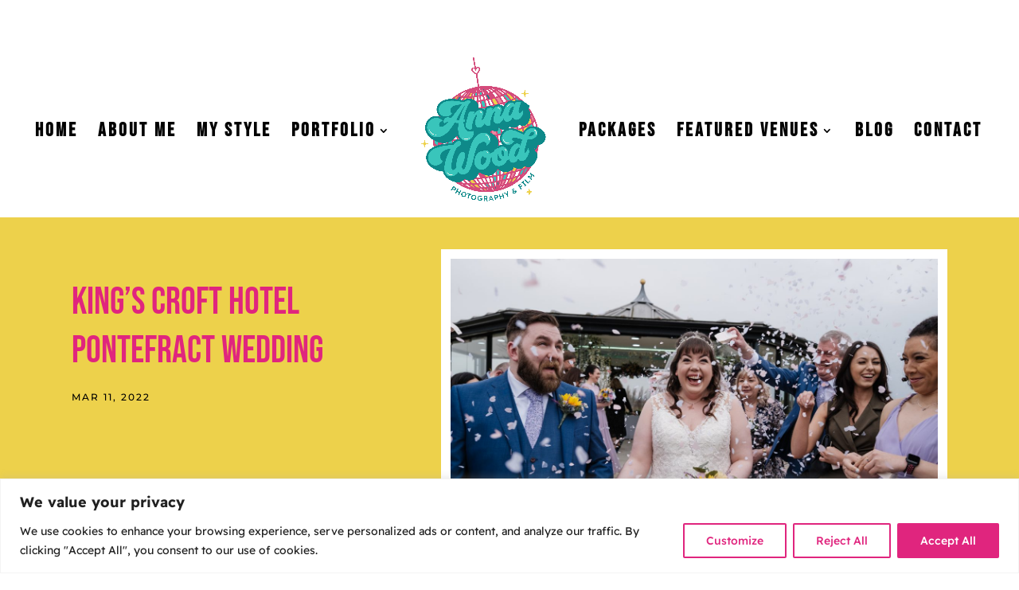

--- FILE ---
content_type: text/css
request_url: https://annawoodphotography.com/wp-content/themes/paloma-divi/style.css?ver=4.27.5
body_size: -127
content:
/*
Theme Name: Paloma For Divi
Theme URI: https://thedesignspacedemo.co/paloma-divi
Template: Divi
Author: The Design Space Co
Author URI: https://thedesignspace.co
Version: 1.0
Updated: 2021-06-26 13:49:28

*/



--- FILE ---
content_type: text/css
request_url: https://annawoodphotography.com/wp-content/et-cache/3897/et-core-unified-3897.min.css?ver=1768556434
body_size: 133
content:
#main-header{box-shadow:none}#logo{max-height:100%}#page-container{overflow-x:hidden!important}#main-header .et_mobile_menu{background-color:#ffffff}.et_pb_scroll_top.et-pb-icon{background:#000;-webkit-border-top-left-radius:0px;-webkit-border-bottom-left-radius:0px;-moz-border-radius-topleft:0px;-moz-border-radius-bottomleft:0px;border-top-left-radius:0px;border-bottom-left-radius:0px}.et_button_icon_visible .et_pb_button:after{content:url("https://thedesignspacedemo.co/paloma-divi/wp-content/uploads/2021/03/arrow-icon.png")!important}.read-more-button .more-link{background-image:linear-gradient(90deg,#ee859e 70%,rgba(0,0,0,0) 0%);padding:15px;margin-top:30px;max-width:180px;font-family:Oswald!important}.read-more-button .more-link:hover{background-image:linear-gradient(90deg,#e0257e 70%,rgba(0,0,0,0) 0%)}.more-link:after{content:url("https://thedesignspacedemo.co/paloma-divi/wp-content/uploads/2021/03/arrow-icon.png");padding-left:10px}.et_pb_post .post-content{padding-bottom:20px}.blurb_padding .et_pb_blurb_description{padding:0% 5%!important}@media only screen and (max-width:980px){.flip{display:-webkit-flex;-webkit-flex-direction:column-reverse;display:flex;flex-direction:column-reverse!important}}.wp-block-image img{padding-top:20px}@media only screen and (max-width:980px){.five-columns .et_pb_column{width:20%!important}}.lwp-arrow-color .et-pb-slider-arrows .et-pb-arrow-next,.lwp-arrow-color .et-pb-slider-arrows .et-pb-arrow-prev{color:#ffffff!important}